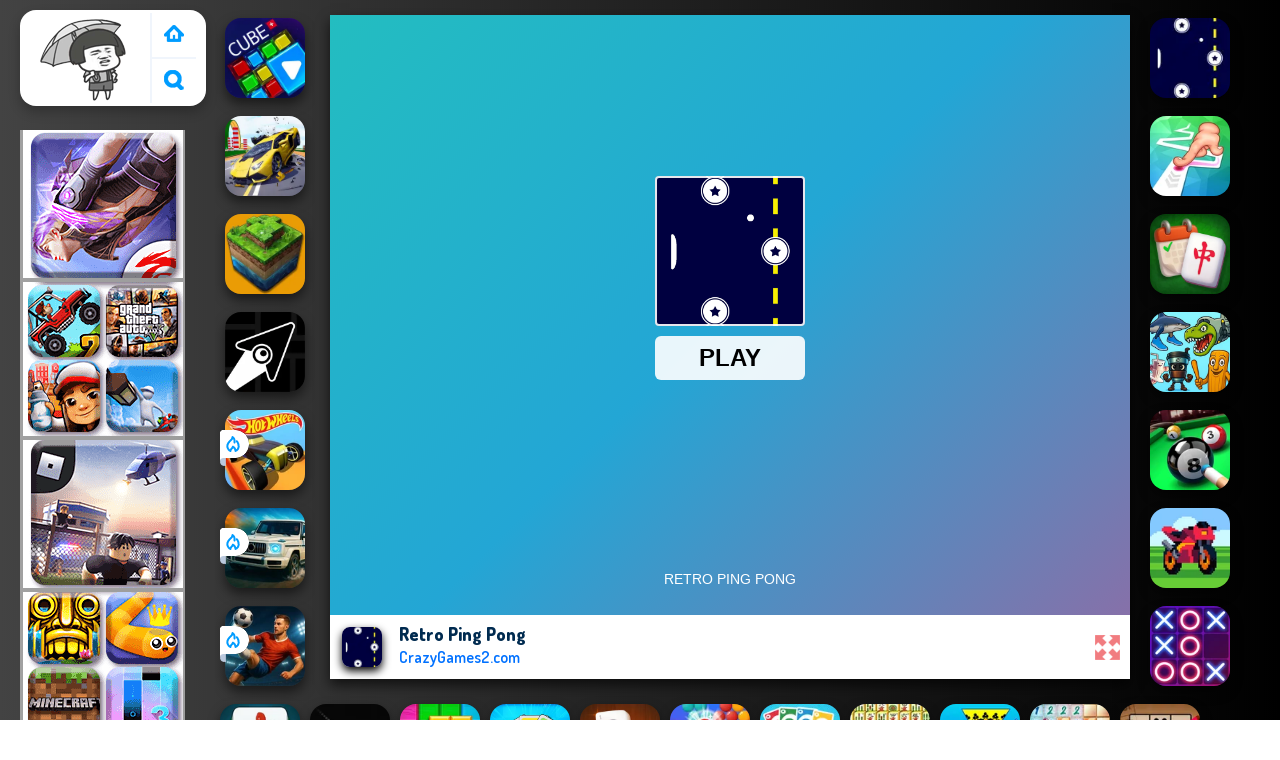

--- FILE ---
content_type: text/html; charset=UTF-8
request_url: https://www.crazygames2.com/g/retro-ping-pong
body_size: 11358
content:
<!DOCTYPE html><html lang="en">
<head>
<meta charSet="utf-8" />
<meta name="viewport" content="user-scalable=no, initial-scale=1.0, minimum-scale=1.0, maximum-scale=1.0, width=device-width, height=device-height" />
<title>Retro Ping Pong - Crazy Games</title><meta name="description" content="Play Retro Ping Pong game on Crazy Games 2. We have some similar games like: Retro Defenders: Towers War, Asphalt Retro, Shooting Balls Retro, Retro Highway, !" />
	<meta property="og:description" content="Play Retro Ping Pong game on Crazy Games 2. We have some similar games like: Retro Defenders: Towers War, Retro Street Fighter, Asphalt Retro, Retro Highway, !" /><meta name="keywords" content="Retro Ping Pong, Retro Ping Pong game, play Retro Ping Pong, Online Retro Ping Pong, Crazy Games, Crazy Games 2" /><meta name="theme-color" content="#ffffff">
	<meta name="apple-mobile-web-app-capable" content="yes">
	<meta name="apple-mobile-web-app-status-bar-style" content="default">
	<meta name="apple-mobile-web-app-title" content="Retro Ping Pong">
	<meta name="HandheldFriendly" content="true" />
	<meta name="mobile-web-app-capable" content="yes" />
	<meta property="og:title" content="Retro Ping Pong" />
	<meta property="og:url" content="https://www.crazygames2.com/g/retro-ping-pong" />
	<meta property="og:image" content="https://www.crazygames2.com/games/images/retro-ping-pong.webp" />
	<meta property="article:published_time" content="2023-09-19T21:10:09+0700" />
	<meta property="article:modified_time" content="2023-09-20T00:10:09+0700" />	
	<meta property="og:locale" content="en" />
	<link rel="canonical" href="https://www.crazygames2.com/g/retro-ping-pong"/>
	<link rel="alternate" hreflang="en" href="https://www.crazygames2.com/g/retro-ping-pong"/><meta name="google-site-verification" content="hzAYVbMDJ2NSN_enowJU0cs6W3KbCj-nC-m3c5MNQdI" />
<script async src="https://pagead2.googlesyndication.com/pagead/js/adsbygoogle.js?client=ca-pub-8456640771941278"  crossorigin="anonymous"></script><script type="text/javascript">
SITE_URL = 'https://www.crazygames2.com';
TEMPLATE_URL = '/templates/silk';
AD_COUNTDOWN = '15';
SEO_ON = '3';
USER_IS_ADMIN = '0';
COMMENT_POINTS = 10;
POST_POINTS = 10;
TOPIC_POINTS = 20;SEO_USERNAME = '';NEW_PMS = 0; NEW_FRS = 0; N_NEW_TOPIC = 0;ID = '2637';DELETE_FRIEND_CONFIRM = 'Are you sure you want to delete this friend?';UNFRIENDED = 'Friend removed';REQUEST_SENT = 'Request sent';CHALLENGE_A_FRIEND = 'Challenge a friend';CHALLENGE_SUBMITTED = 'Challenge sent';CHALLENGE_ANOTHER = 'Challenge another friend';GAME_FAVOURITE = 'Favourite';GAME_UNFAVOURITE = 'Unfavourite';FILL_IN_FORM = 'Please make sure you\'ve filled in the required fields';N_COMMENT_FAST = 'Please wait at least 60 seconds between comments';N_POINTS_EARNED1 = 'You earned';N_POINTS_EARNED2 = 'points';N_POINTS_EARNED_COMMENT = 'for posting a comment';N_ONE_NEW_PM = 'You have a new private message';N_MULTIPLE_NEW_PMS1 = 'You have';N_MULTIPLE_NEW_PMS2 = 'unread private messages';N_ONE_NEW_FR = 'You have a new friend request';N_MULTIPLE_NEW_FRS1 = 'You have';N_MULTIPLE_NEW_FRS2 = 'new friend requests';N_VIEW = 'View';

window.setTimeout('GameAddPlay(2637)', 10000);
window.setTimeout('UserAddPlay()', 120000);
</script>
<script type="text/javascript" src="https://www.crazygames2.com/includes/jquery-1.8.2.js"></script>
<script type="text/javascript" src="https://www.crazygames2.com/includes/avarcade.js"></script>

<link rel="alternate" type="application/rss+xml" title="https://www.crazygames2.com" href="https://www.crazygames2.com/rss.php" />
<link rel="shortcut icon" href="https://www.crazygames2.com/favicon.ico" type="image/x-icon" />
<link rel="icon" href="https://www.crazygames2.com/favicon.ico" type="image/x-icon" />
<link rel="stylesheet" type="text/css" href="https://www.crazygames2.com/templates/silk/style_viewgames.css" /><link rel="stylesheet" type="text/css" href="https://www.crazygames2.com/templates/silk/phucviet_view.css" /><link rel="stylesheet" type="text/css" href="https://www.crazygames2.com/templates/silk/cookieconsent.min.css" />
<link rel="alternate" hreflang="en" href="https://www.crazygames2.com" />
</head>
<body>
<script type="application/ld+json">[{"@context":"https://schema.org","@type":"SoftwareApplication","name":"Retro Ping Pong - Crazy Games","url":"https://www.crazygames2.com/g/retro-ping-pong","author":{"@type":"Organization","name":"Crazy Games 2, Free Online Games, Play Now","description":"On Crazy Games 2 you can play free online games at school or at home. Crazy Games has the best online unblocked game selection and the best!","url":"https://www.crazygames2.com"},"description":"Play Retro Ping Pong game on Crazy Games 2. We have some similar games like: Shooting Balls Retro, Retro Highway, Asphalt Retro, Retro Ping Pong, !","applicationCategory":"GameApplication","operatingSystem":"any","aggregateRating":{"@type":"AggregateRating","worstRating":1,"bestRating":5,"ratingValue":4.514081772459,"ratingCount":1732},"image":"https://www.crazygames2.com/games/images/retro-ping-pong.webp","offers":{"@type":"Offer","category":"free","price":0,"priceCurrency":"EUR"}},{"@context":"https://schema.org","@type":"BreadcrumbList","itemListElement":[{"@type":"ListItem","position":1,"name":"Crazy Games 2, Free Online Games, Play Now","item":"https://www.crazygames2.com"},{"@type":"ListItem","position":2,"name":"Retro Games","item":"https://www.crazygames2.com/tag/retro-games"}]}]</script><div id="play"><div>
<div class="header-game-logo"><div class="header-logo"><a href="https://www.crazygames2.com/" title="Crazy Games 2">Crazy Games 2</a></div>
<div class="header-logo-search"><div class="home-mobile"><a href="https://www.crazygames2.com/" title="Crazy Games"><img src="https://www.crazygames2.com/templates/silk/images/home-mobile.png"></a></div><div class="search-mobile"><button type="button" style="background: none;border: none;" id="myBtn1" class="butt1"><img src="https://www.crazygames2.com/templates/silk/images/search-mobile.png"></button></div></div></div></div>
<div id="content-game">
<div id="right-4" style="margin-top:130px;"><img src="https://www.yoob2.com/dataads/img/160/01.gif"><img src="https://www.yoob2.com/dataads/img/160/02.gif"><img src="https://www.yoob2.com/dataads/img/160/03.gif"><img src="https://www.yoob2.com/dataads/img/160/04.gif"></div>		   
<div id="panel-left"><div class="keyboard"><div class="home_game_image_featured"><a href="https://www.crazygames2.com/g/cube-plus"><img class="home_game_image_featured_thum_image" src="https://www.crazygames2.com/games/images/cube-plus.webp" alt="Cube Plus"><div class="title_game">Cube Plus</div></a></div><div class="home_game_image_featured"><a href="https://www.crazygames2.com/g/hyper-cars-ramp-crash"><img class="home_game_image_featured_thum_image" src="https://www.crazygames2.com/games/images/hyper-cars-ramp-crash.webp" alt="Hyper Cars Ramp Crash"><div class="title_game">Hyper Cars Ramp Crash</div></a></div><div class="home_game_image_featured"><a href="https://www.crazygames2.com/g/world-of-blocks-3d"><img class="home_game_image_featured_thum_image" src="https://www.crazygames2.com/games/images/world-of-blocks-3d.webp" alt="World of Blocks 3D"><div class="title_game">World of Blocks 3D</div></a></div><div class="home_game_image_featured"><a href="https://www.crazygames2.com/g/geometry-arrow"><img class="home_game_image_featured_thum_image" src="https://www.crazygames2.com/games/images2025/geometry-arrow.webp" alt="Geometry Arrow"><div class="title_game">Geometry Arrow</div></a></div><div class="home_game_image_featured"><a href="https://www.crazygames2.com/g/hot-wheels-race-off"><img class="home_game_image_featured_thum_image" src="https://www.crazygames2.com/games/images2026/hot-wheels-race-off.webp" alt="Hot Wheels Race Off"><div class="title_game">Hot Wheels Race Off</div><div class="icon-news"></div></a></div><div class="home_game_image_featured"><a href="https://www.crazygames2.com/g/luxury-highway-cars"><img class="home_game_image_featured_thum_image" src="https://www.crazygames2.com/games/images2026/luxury-highway-cars.webp" alt="Luxury Highway Cars"><div class="title_game">Luxury Highway Cars</div><div class="icon-news"></div></a></div><div class="home_game_image_featured"><a href="https://www.crazygames2.com/g/champions-fc"><img class="home_game_image_featured_thum_image" src="https://www.crazygames2.com/games/images2026/champions-fc.webp" alt="Champions FC"><div class="title_game">Champions FC</div><div class="icon-news"></div></a></div></div></div>		
<div id="panel-center" style="width: max-content;">
<div id="conteiner-panel-center"><div id="ava-game_container"><iframe src="https://html5.gamedistribution.com/7a673308bc3b4585b9f70436462c2051/?gd_sdk_referrer_url=https://www.crazygames2.com/g/retro-ping-pong" width="800" height="600" allowtransparency="true" frameborder="0" marginwidth="0" marginheight="0" scrolling="no" id="fullscreen"></iframe></div></div>
<div id="top-panel-center"><img alt="Retro Ping Pong" class="fbimg" src="https://www.crazygames2.com/games/images/retro-ping-pong.webp"><div class="titulogame"><span class="titleh1"><h1>Retro Ping Pong</h1></span><span class="titleh1span">CrazyGames2.com</span></div><div class="first" style="float: right;margin-top: 20px;margin-right: 10px;"><a title="full screen" id="toggle_fullscreen" style="background: none;border: none;"><img src="https://www.crazygames2.com/templates/silk/images/full-screen.png"></a></div></div>
</div>		
<div class="home_game_image_featured"><a href="https://www.crazygames2.com/g/retro-ping-pong"><img class="home_game_image_featured_thum_image" src="https://www.crazygames2.com/games/images/retro-ping-pong.webp" alt="Retro Ping Pong"><div class="title_game">Retro Ping Pong</div></a></div><div class="home_game_image_featured"><a href="https://www.crazygames2.com/g/skillful-finger"><img class="home_game_image_featured_thum_image" src="https://www.crazygames2.com/games/images2026/skillful-finger.webp" alt="Skillful Finger"><div class="title_game">Skillful Finger</div></a></div><div class="home_game_image_featured"><a href="https://www.crazygames2.com/g/daily-solitaire-mahjong-classic"><img class="home_game_image_featured_thum_image" src="https://www.crazygames2.com/games/images2025/daily-solitaire-mahjong-classic.webp" alt="Daily Solitaire Mahjong Classic"><div class="title_game">Daily Solitaire Mahjong Classic</div></a></div><div class="home_game_image_featured"><a href="https://www.crazygames2.com/g/italian-brainrot--animals-merge-puzzle"><img class="home_game_image_featured_thum_image" src="https://www.crazygames2.com/games/images2025/italian-brainrot--animals-merge-puzzle.webp" alt="Italian Brainrot: Animals Merge Puzzle"><div class="title_game">Italian Brainrot: Animals Merge Puzzle</div></a></div><div class="home_game_image_featured"><a href="https://www.crazygames2.com/g/8-ball-pool-classic"><img class="home_game_image_featured_thum_image" src="https://www.crazygames2.com/games/images2025/8-ball-pool-classic.webp" alt="8 Ball Pool Classic"><div class="title_game">8 Ball Pool Classic</div></a></div><div class="home_game_image_featured"><a href="https://www.crazygames2.com/g/retro-highway"><img class="home_game_image_featured_thum_image" src="https://www.crazygames2.com/games/images2025/retro-highway.webp" alt="Retro Highway"><div class="title_game">Retro Highway</div></a></div><div class="home_game_image_featured"><a href="https://www.crazygames2.com/g/tic-tac-toe-ultimate"><img class="home_game_image_featured_thum_image" src="https://www.crazygames2.com/games/images2025/tic-tac-toe-ultimate.webp" alt="Tic Tac Toe Ultimate"><div class="title_game">Tic Tac Toe Ultimate</div></a></div><div class="home_game_image_featured"><a href="https://www.crazygames2.com/g/mahjong-classic-2"><img class="home_game_image_featured_thum_image" src="https://www.crazygames2.com/games/images2025/mahjong-classic.webp" alt="Mahjong Classic"><div class="title_game">Mahjong Classic</div></a></div><div class="home_game_image_featured"><a href="https://www.crazygames2.com/g/arcade-pong-deluxe"><img class="home_game_image_featured_thum_image" src="https://www.crazygames2.com/games/images2025/arcade-pong-deluxe.webp" alt="Arcade Pong Deluxe"><div class="title_game">Arcade Pong Deluxe</div></a></div><div class="home_game_image_featured"><a href="https://www.crazygames2.com/g/puzzle-blocks-classic"><img class="home_game_image_featured_thum_image" src="https://www.crazygames2.com/games/images2025/puzzle-blocks-classic.webp" alt="Puzzle Blocks Classic"><div class="title_game">Puzzle Blocks Classic</div></a></div><div class="home_game_image_featured"><a href="https://www.crazygames2.com/g/uno-online"><img class="home_game_image_featured_thum_image" src="https://www.crazygames2.com/games/images2025/uno-online.webp" alt="Uno Online"><div class="title_game">Uno Online</div></a></div><div class="home_game_image_featured"><a href="https://www.crazygames2.com/g/heritage-mahjong-classic"><img class="home_game_image_featured_thum_image" src="https://www.crazygames2.com/games/images2025/heritage-mahjong-classic.webp" alt="Heritage Mahjong Classic"><div class="title_game">Heritage Mahjong Classic</div></a></div><div class="home_game_image_featured"><a href="https://www.crazygames2.com/g/bubble-shooter-classic-pop"><img class="home_game_image_featured_thum_image" src="https://www.crazygames2.com/games/images2025/bubble-shooter-classic-pop.webp" alt="Bubble Shooter Classic Pop"><div class="title_game">Bubble Shooter Classic Pop</div></a></div><div class="home_game_image_featured"><a href="https://www.crazygames2.com/g/4-colors-card-mania"><img class="home_game_image_featured_thum_image" src="https://www.crazygames2.com/games/images2025/4-colors-card-mania.webp" alt="4 Colors Card Mania"><div class="title_game">4 Colors Card Mania</div></a></div><div class="home_game_image_featured"><a href="https://www.crazygames2.com/g/mahjong-connect-classic"><img class="home_game_image_featured_thum_image" src="https://www.crazygames2.com/games/images2024/mahjong-connect-classic.webp" alt="Mahjong Connect Classic"><div class="title_game">Mahjong Connect Classic</div></a></div><div class="home_game_image_featured"><a href="https://www.crazygames2.com/g/best-classic-freecell-solitaire"><img class="home_game_image_featured_thum_image" src="https://www.crazygames2.com/games/images/best-classic-freecell-solitaire.webp" alt="Best Classic Freecell Solitaire"><div class="title_game">Best Classic Freecell Solitaire</div></a></div><div class="home_game_image_featured"><a href="https://www.crazygames2.com/g/classic-mine-sweeper"><img class="home_game_image_featured_thum_image" src="https://www.crazygames2.com/games/images/classic-mine-sweeper.webp" alt="Classic Mine Sweeper"><div class="title_game">Classic Mine Sweeper</div></a></div><div class="home_game_image_featured"><a href="https://www.crazygames2.com/g/classic-sudoku-puzzle"><img class="home_game_image_featured_thum_image" src="https://www.crazygames2.com/games/images/classic-sudoku-puzzle.webp" alt="Classic Sudoku Puzzle"><div class="title_game">Classic Sudoku Puzzle</div></a></div><div class="home_game_image_featured"><a href="https://www.crazygames2.com/g/bubble-shooter-classic-match-3"><img class="home_game_image_featured_thum_image" src="https://www.crazygames2.com/games/images/bubble-shooter-classic-match-3.webp" alt="Bubble Shooter Classic Match 3"><div class="title_game">Bubble Shooter Classic Match 3</div></a></div><div class="home_game_image_featured"><a href="https://www.crazygames2.com/g/super-snappy-collapse"><img class="home_game_image_featured_thum_image" src="https://www.crazygames2.com/games/images/super-snappy-collapse.webp" alt="Super Snappy Collapse"><div class="title_game">Super Snappy Collapse</div></a></div><div class="home_game_image_featured"><a href="https://www.crazygames2.com/g/classic-chess"><img class="home_game_image_featured_thum_image" src="https://www.crazygames2.com/games/images/classic-chess.webp" alt="Classic chess"><div class="title_game">Classic chess</div></a></div><div class="home_game_image_featured" id="header-game1-left" style="margin-top:20px;"><img src="https://www.yoob2.com/dataads/img/300/01.gif"><img src="https://www.yoob2.com/dataads/img/300/02.gif"><img src="https://www.yoob2.com/dataads/img/300/03.gif"></div><div class="home_game_image_featured"><a href="https://www.crazygames2.com/g/sticky-road"><img class="home_game_image_featured_thum_image" src="https://www.crazygames2.com/games/images/sticky-road.webp" alt="Sticky Road"><div class="title_game">Sticky Road</div></a></div><div class="home_game_image_featured"><a href="https://www.crazygames2.com/g/blocky-blast-puzzle"><img class="home_game_image_featured_thum_image" src="https://www.crazygames2.com/games/images2025/blocky-blast-puzzle.webp" alt="Blocky Blast Puzzle"><div class="title_game">Blocky Blast Puzzle</div></a></div><div class="home_game_image_featured"><a href="https://www.crazygames2.com/g/cookie-land"><img class="home_game_image_featured_thum_image" src="https://www.crazygames2.com/games/images2025/cookie-land.webp" alt="Cookie Land"><div class="title_game">Cookie Land</div></a></div><div class="home_game_image_featured"><a href="https://www.crazygames2.com/g/dead-zone-adventure"><img class="home_game_image_featured_thum_image" src="https://www.crazygames2.com/games/images/dead-zone-adventure.webp" alt="Dead Zone Adventure"><div class="title_game">Dead Zone Adventure</div></a></div><div class="home_game_image_featured"><a href="https://www.crazygames2.com/g/merge-haven"><img class="home_game_image_featured_thum_image" src="https://www.crazygames2.com/games/images2025/merge-haven.webp" alt="Merge Haven"><div class="title_game">Merge Haven</div></a></div><div class="home_game_image_featured"><a href="https://www.crazygames2.com/g/magic-tiles-3"><img class="home_game_image_featured_thum_image" src="https://www.crazygames2.com/games/images2025/magic-tiles-3.webp" alt="Magic Tiles 3"><div class="title_game">Magic Tiles 3</div></a></div><div class="home_game_image_featured"><a href="https://www.crazygames2.com/g/crowd-run-3d"><img class="home_game_image_featured_thum_image" src="https://www.crazygames2.com/games/images/crowd-run-3d.webp" alt="Crowd Run 3D"><div class="title_game">Crowd Run 3D</div></a></div><div class="home_game_image_featured"><a href="https://www.crazygames2.com/g/bomb-it-7"><img class="home_game_image_featured_thum_image" src="https://www.crazygames2.com/games/images/bomb-it-7.webp" alt="Bomb It 7"><div class="title_game">Bomb It 7</div></a></div><div class="home_game_image_featured"><a href="https://www.crazygames2.com/g/mad-truck-challenge-special"><img class="home_game_image_featured_thum_image" src="https://www.crazygames2.com/games/images2025/mad-truck-challenge-special.webp" alt="Mad Truck Challenge Special"><div class="title_game">Mad Truck Challenge Special</div></a></div><div class="home_game_image_featured"><a href="https://www.crazygames2.com/g/summer-rider-3d"><img class="home_game_image_featured_thum_image" src="https://www.crazygames2.com/games/images2025/summer-rider-3d.webp" alt="Summer Rider 3D"><div class="title_game">Summer Rider 3D</div></a></div><div class="home_game_image_featured"><a href="https://www.crazygames2.com/g/soccer-euro-cup-2025"><img class="home_game_image_featured_thum_image" src="https://www.crazygames2.com/games/images2025/soccer-euro-cup-2025.webp" alt="Soccer Euro Cup 2025"><div class="title_game">Soccer Euro Cup 2025</div></a></div><div class="home_game_image_featured"><a href="https://www.crazygames2.com/g/moto-x3m-spooky-land"><img class="home_game_image_featured_thum_image" src="https://www.crazygames2.com/games/images/moto-x3m-spooky-land-200.webp" alt="Moto X3M Spooky Land"><div class="title_game">Moto X3M Spooky Land</div></a></div><div class="home_game_image_featured"><a href="https://www.crazygames2.com/g/monster-reform"><img class="home_game_image_featured_thum_image" src="https://www.crazygames2.com/games/images/monster-reform.webp" alt="Monster Reform"><div class="title_game">Monster Reform</div></a></div><div class="home_game_image_featured"><a href="https://www.crazygames2.com/g/bubble-shooter-wild-west"><img class="home_game_image_featured_thum_image" src="https://www.crazygames2.com/games/images2025/bubble-shooter-wild-west.webp" alt="Bubble Shooter Wild West"><div class="title_game">Bubble Shooter Wild West</div></a></div><div class="home_game_image_featured"><a href="https://www.crazygames2.com/g/fighter-legends-duo"><img class="home_game_image_featured_thum_image" src="https://www.crazygames2.com/games/images/fighter-legends-duo.webp" alt="Fighter Legends Duo"><div class="title_game">Fighter Legends Duo</div></a></div><div class="home_game_image_featured"><a href="https://www.crazygames2.com/g/pac-man-halloween-2025"><img class="home_game_image_featured_thum_image" src="https://www.crazygames2.com/games/images2025/pac-man-halloween-2025.webp" alt="PAC-MAN Halloween 2025"><div class="title_game">PAC-MAN Halloween 2025</div></a></div><div class="home_game_image_featured"><a href="https://www.crazygames2.com/g/jet-fighter-airplane-racing"><img class="home_game_image_featured_thum_image" src="https://www.crazygames2.com/games/images/jet-fighter-airplane-racing.webp" alt="Jet Fighter Airplane Racing"><div class="title_game">Jet Fighter Airplane Racing</div></a></div><div class="home_game_image_featured"><a href="https://www.crazygames2.com/g/racing-limits"><img class="home_game_image_featured_thum_image" src="https://www.crazygames2.com/games/images2025/racing-limits.webp" alt="Racing Limits"><div class="title_game">Racing Limits</div></a></div><div class="home_game_image_featured"><a href="https://www.crazygames2.com/g/butterfly-kyodai"><img class="home_game_image_featured_thum_image" src="https://www.crazygames2.com/games/images/butterfly-kyodai.webp" alt="Butterfly Kyodai"><div class="title_game">Butterfly Kyodai</div></a></div><div class="home_game_image_featured"><a href="https://www.crazygames2.com/g/temple-run-2"><img class="home_game_image_featured_thum_image" src="https://www.crazygames2.com/games/images/temple-run-2021.webp" alt="Temple Run 2"><div class="title_game">Temple Run 2</div></a></div><div class="home_game_image_featured"><a href="https://www.crazygames2.com/g/magic-and-wizards-mahjong"><img class="home_game_image_featured_thum_image" src="https://www.crazygames2.com/games/images2025/magic-and-wizards-mahjong.webp" alt="Magic and Wizards Mahjong"><div class="title_game">Magic and Wizards Mahjong</div></a></div><div class="home_game_image_featured"><a href="https://www.crazygames2.com/g/bitlife-life-simulator"><img class="home_game_image_featured_thum_image" src="https://www.crazygames2.com/games/images2025/bitlife-life-simulator.webp" alt="BitLife - Life Simulator"><div class="title_game">BitLife - Life Simulator</div></a></div><div class="home_game_image_featured"><a href="https://www.crazygames2.com/g/sprunki-baby-phase-3"><img class="home_game_image_featured_thum_image" src="https://www.crazygames2.com/games/images2025/sprunki-baby-phase-3.webp" alt="Sprunki baby PHASE 3"><div class="title_game">Sprunki baby PHASE 3</div></a></div><div class="home_game_image_featured"><a href="https://www.crazygames2.com/g/minigolf-clash"><img class="home_game_image_featured_thum_image" src="https://www.crazygames2.com/games/images/minigolf-clash.webp" alt="Minigolf Clash"><div class="title_game">Minigolf Clash</div></a></div><div class="home_game_image_featured"><a href="https://www.crazygames2.com/g/dynamons-12"><img class="home_game_image_featured_thum_image" src="https://www.crazygames2.com/games/images2025/dynamons-12.webp" alt="Dynamons 12"><div class="title_game">Dynamons 12</div></a></div><div class="home_game_image_featured"><a href="https://www.crazygames2.com/g/stickman-archer-warrior"><img class="home_game_image_featured_thum_image" src="https://www.crazygames2.com/games/images/stickman-archer-warrior.webp" alt="Stickman Archer Warrior"><div class="title_game">Stickman Archer Warrior</div></a></div><div class="home_game_image_featured"><a href="https://www.crazygames2.com/g/obby-on-a-bike"><img class="home_game_image_featured_thum_image" src="https://www.crazygames2.com/games/images2025/obby-on-a-bike.webp" alt="Obby On a Bike"><div class="title_game">Obby On a Bike</div></a></div><div class="home_game_image_featured"><a href="https://www.crazygames2.com/g/break-brick-2024"><img class="home_game_image_featured_thum_image" src="https://www.crazygames2.com/games/images2024/break-brick-2024.webp" alt="Break Brick 2024"><div class="title_game">Break Brick 2024</div></a></div><div class="home_game_image_featured"><a href="https://www.crazygames2.com/g/bank-robbery--escape"><img class="home_game_image_featured_thum_image" src="https://www.crazygames2.com/games/images2025/bank-robbery--escape.webp" alt="Bank Robbery: Escape"><div class="title_game">Bank Robbery: Escape</div></a></div><div class="home_game_image_featured"><a href="https://www.crazygames2.com/g/merge-fruit-time"><img class="home_game_image_featured_thum_image" src="https://www.crazygames2.com/games/images/merge-fruit-time.webp" alt="Merge Fruit Time"><div class="title_game">Merge Fruit Time</div></a></div><div class="home_game_image_featured"><a href="https://www.crazygames2.com/g/parking-fury-3"><img class="home_game_image_featured_thum_image" src="https://www.crazygames2.com/games/images/parking-fury-3.webp" alt="Parking Fury 3"><div class="title_game">Parking Fury 3</div></a></div><div class="home_game_image_featured"><a href="https://www.crazygames2.com/g/gun-war-z2"><img class="home_game_image_featured_thum_image" src="https://www.crazygames2.com/games/images/gun-war-z2.webp" alt="Gun War Z2"><div class="title_game">Gun War Z2</div></a></div><div class="home_game_image_featured"><a href="https://www.crazygames2.com/g/pikachu-co-dien"><img class="home_game_image_featured_thum_image" src="https://www.crazygames2.com/games/images/pikachu-co-dien.webp" alt="Pikachu Cổ Điển"><div class="title_game">Pikachu Cổ Điển</div></a></div><div class="home_game_image_featured"><a href="https://www.crazygames2.com/g/4wd-off-road-driving-sim"><img class="home_game_image_featured_thum_image" src="https://www.crazygames2.com/games/images/4wd-off-road-driving-sim.webp" alt="4WD Off-Road Driving Sim"><div class="title_game">4WD Off-Road Driving Sim</div></a></div><div class="home_game_image_featured"><a href="https://www.crazygames2.com/g/fnaf-web"><img class="home_game_image_featured_thum_image" src="https://www.crazygames2.com/games/images/fnaf-web.webp" alt="FNAF Web"><div class="title_game">FNAF Web</div></a></div><div id="parent"><div class="game img"><a  href="https://www.crazygames2.com/g/bike-stunts-impossible"><div><img src="https://www.crazygames2.com/games/images/bike-stunts-impossible.webp" alt="Bike Stunts Impossible" class="gesh x_sf1"></div><div class="title_game">Bike Stunts Impossible</div></a></div><div class="game fimg"><a href="https://www.crazygames2.com/g/bida-8-ball-pool"><div><img src="https://www.crazygames2.com/games/images/bida-8-ball-pool.webp" alt="Bida 8 ball pool" class="gesh x_sf1"></div><div class="title_game" style="border-radius: 8%;">Bida 8 ball pool</div></a></div><div class="game img"><a  href="https://www.crazygames2.com/g/bleach-vs-naruto-2-6"><div><img src="https://www.crazygames2.com/games/images/bleach-vs-naruto-2-6.webp" alt="Bleach Vs Naruto 2.6" class="gesh x_sf1"></div><div class="title_game">Bleach Vs Naruto 2.6</div></a></div><div class="game img"><a  href="https://www.crazygames2.com/g/slope-city"><div><img src="https://www.crazygames2.com/games/images/slope-city.webp" alt="Slope City" class="gesh x_sf1"></div><div class="title_game">Slope City</div></a></div><div class="game fimg"><a href="https://www.crazygames2.com/g/geometry-vibes-x-ball"><div><img src="https://www.crazygames2.com/games/images2025/geometry-vibes-x-ball.webp" alt="Geometry Vibes X-Ball" class="gesh x_sf1"></div><div class="title_game" style="border-radius: 8%;">Geometry Vibes X-Ball</div></a></div><div class="game fimg"><a href="https://www.crazygames2.com/g/sniper-vs-sniper-online"><div><img src="https://www.crazygames2.com/games/images2025/sniper-vs-sniper-online.webp" alt="Sniper vs Sniper Online" class="gesh x_sf1"></div><div class="title_game" style="border-radius: 8%;">Sniper vs Sniper Online</div></a></div><div class="game fimg"><a href="https://www.crazygames2.com/g/sky-balls-3d"><div><img src="https://www.crazygames2.com/games/images/sky-balls-3d.webp" alt="Sky Balls 3D" class="gesh x_sf1"></div><div class="title_game" style="border-radius: 8%;">Sky Balls 3D</div></a></div><div class="game img"><a  href="https://www.crazygames2.com/g/gp-moto-racing-3"><div><img src="https://www.crazygames2.com/games/images/gp-moto-racing-3.webp" alt="GP Moto Racing 3" class="gesh x_sf1"></div><div class="title_game">GP Moto Racing 3</div></a></div><div class="game img"><a  href="https://www.crazygames2.com/g/mahjong-dimensions-2"><div><img src="https://www.crazygames2.com/games/images/mahjong-dimensions.webp" alt="Mahjong Dimensions" class="gesh x_sf1"></div><div class="title_game">Mahjong Dimensions</div></a></div><div class="game img"><a  href="https://www.crazygames2.com/g/table-tennis-open"><div><img src="https://www.crazygames2.com/games/images2025/table-tennis-open.webp" alt="Table Tennis Open" class="gesh x_sf1"></div><div class="title_game">Table Tennis Open</div></a></div><div class="game fimg"><a href="https://www.crazygames2.com/g/offline-fps-royale"><div><img src="https://www.crazygames2.com/games/images/offline-fps-royale.webp" alt="Offline FPS Royale" class="gesh x_sf1"></div><div class="title_game" style="border-radius: 8%;">Offline FPS Royale</div></a></div><div class="game img"><a  href="https://www.crazygames2.com/g/2v2-io"><div><img src="https://www.crazygames2.com/games/images2025/2v2-io.webp" alt="2V2 IO" class="gesh x_sf1"></div><div class="title_game">2V2 IO</div></a></div><div class="game fimg"><a href="https://www.crazygames2.com/g/steal-a-brainrot-100-original"><div><img src="https://www.crazygames2.com/games/images2025/steal-a-brainrot-100-original.webp" alt="Steal A Brainrot 100% Original" class="gesh x_sf1"></div><div class="title_game" style="border-radius: 8%;">Steal A Brainrot 100% Original</div></a></div><div class="game fimg"><a href="https://www.crazygames2.com/g/ramp-car-jumping"><div><img src="https://www.crazygames2.com/games/images2025/ramp-car-jumping.webp" alt="Ramp Car Jumping" class="gesh x_sf1"></div><div class="title_game" style="border-radius: 8%;">Ramp Car Jumping</div></a></div><div class="game fimg"><a href="https://www.crazygames2.com/g/traffic-jam-3d"><div><img src="https://www.crazygames2.com/games/images/traffic-jam-3d.webp" alt="Traffic Jam 3D" class="gesh x_sf1"></div><div class="title_game" style="border-radius: 8%;">Traffic Jam 3D</div></a></div><div class="game fimg"><a href="https://www.crazygames2.com/g/merge-haven"><div><img src="https://www.crazygames2.com/games/images2025/merge-haven.webp" alt="Merge Haven" class="gesh x_sf1"></div><div class="title_game" style="border-radius: 8%;">Merge Haven</div></a></div><div class="game img"><a  href="https://www.crazygames2.com/g/butterfly-kyodai"><div><img src="https://www.crazygames2.com/games/images/butterfly-kyodai.webp" alt="Butterfly Kyodai" class="gesh x_sf1"></div><div class="title_game">Butterfly Kyodai</div></a></div><div class="game img"><a  href="https://www.crazygames2.com/g/blockbuster-puzzle"><div><img src="https://www.crazygames2.com/games/images/blockbuster-puzzle.webp" alt="BlockBuster Puzzle" class="gesh x_sf1"></div><div class="title_game">BlockBuster Puzzle</div></a></div><div class="game fimg"><a href="https://www.crazygames2.com/g/bubble-shooter-neon"><div><img src="https://www.crazygames2.com/games/images2025/bubble-shooter-neon.webp" alt="Bubble Shooter Neon" class="gesh x_sf1"></div><div class="title_game" style="border-radius: 8%;">Bubble Shooter Neon</div></a></div><div class="game img"><a  href="https://www.crazygames2.com/g/block-blast"><div><img src="https://www.crazygames2.com/games/images/block-blast.webp" alt="Block Blast" class="gesh x_sf1"></div><div class="title_game">Block Blast</div></a></div><div class="game fimg"><a href="https://www.crazygames2.com/g/bubble-tower-3d"><div><img src="https://www.crazygames2.com/games/images2024/bubble-tower-3d.webp" alt="Bubble Tower 3D" class="gesh x_sf1"></div><div class="title_game" style="border-radius: 8%;">Bubble Tower 3D</div></a></div><div class="game img"><a  href="https://www.crazygames2.com/g/mafia-go-dice-master"><div><img src="https://www.crazygames2.com/games/images2025/mafia-go-dice-master.webp" alt="Mafia GO - Dice Master" class="gesh x_sf1"></div><div class="title_game">Mafia GO - Dice Master</div></a></div><div class="game img"><a  href="https://www.crazygames2.com/g/butterfly-connect"><div><img src="https://www.crazygames2.com/games/images/butterfly-connect.webp" alt="Butterfly Connect" class="gesh x_sf1"></div><div class="title_game">Butterfly Connect</div></a></div><div class="game fimg"><a href="https://www.crazygames2.com/g/carrom-clash"><div><img src="https://www.crazygames2.com/games/images/carrom-clash.webp" alt="Carrom Clash" class="gesh x_sf1"></div><div class="title_game" style="border-radius: 8%;">Carrom Clash</div></a></div><div class="game fimg"><a href="https://www.crazygames2.com/g/slope-rider"><div><img src="https://www.crazygames2.com/games/images2025/slope-rider.webp" alt="Slope Rider" class="gesh x_sf1"></div><div class="title_game" style="border-radius: 8%;">Slope Rider</div></a></div><div class="game fimg"><a href="https://www.crazygames2.com/g/merge-rot"><div><img src="https://www.crazygames2.com/games/images2025/merge-rot.webp" alt="Merge Rot" class="gesh x_sf1"></div><div class="title_game" style="border-radius: 8%;">Merge Rot</div></a></div><div class="game fimg"><a href="https://www.crazygames2.com/g/motorcycle-racer--road-mayhem"><div><img src="https://www.crazygames2.com/games/images2025/motorcycle-racer--road-mayhem.webp" alt="Motorcycle Racer: Road Mayhem" class="gesh x_sf1"></div><div class="title_game" style="border-radius: 8%;">Motorcycle Racer: Road Mayhem</div></a></div><div class="game img"><a  href="https://www.crazygames2.com/g/basketball-stars"><div><img src="https://www.crazygames2.com/games/images/basketball-stars.webp" alt="Basketball Stars" class="gesh x_sf1"></div><div class="title_game">Basketball Stars</div></a></div><div class="game fimg"><a href="https://www.crazygames2.com/g/granny-original"><div><img src="https://www.crazygames2.com/games/images2025/granny-original.webp" alt="Granny Original" class="gesh x_sf1"></div><div class="title_game" style="border-radius: 8%;">Granny Original</div></a></div><div class="game img"><a  href="https://www.crazygames2.com/g/bubble-shooter-temple-jewels"><div><img src="https://www.crazygames2.com/games/images2025/bubble-shooter-temple-jewels.webp" alt="Bubble Shooter Temple Jewels" class="gesh x_sf1"></div><div class="title_game">Bubble Shooter Temple Jewels</div></a></div><div class="game fimg"><a href="https://www.crazygames2.com/g/stick-warriors--new-battle"><div><img src="https://www.crazygames2.com/games/images2024/stick-warriors--new-battle.webp" alt="Stick Warriors: New Battle" class="gesh x_sf1"></div><div class="title_game" style="border-radius: 8%;">Stick Warriors: New Battle</div></a></div><div class="game img"><a  href="https://www.crazygames2.com/g/stickman-archer-warrior"><div><img src="https://www.crazygames2.com/games/images/stickman-archer-warrior.webp" alt="Stickman Archer Warrior" class="gesh x_sf1"></div><div class="title_game">Stickman Archer Warrior</div></a></div><div class="game fimg"><a href="https://www.crazygames2.com/g/real-impossible-sky-tracks-car-driving"><div><img src="https://www.crazygames2.com/games/images2025/real-impossible-sky-tracks-car-driving.webp" alt="Real Impossible Sky Tracks Car Driving" class="gesh x_sf1"></div><div class="title_game" style="border-radius: 8%;">Real Impossible Sky Tracks Car Driving</div></a></div><div class="game fimg"><a href="https://www.crazygames2.com/g/obby-on-a-bike"><div><img src="https://www.crazygames2.com/games/images2025/obby-on-a-bike.webp" alt="Obby On a Bike" class="gesh x_sf1"></div><div class="title_game" style="border-radius: 8%;">Obby On a Bike</div></a></div><div class="game img"><a  href="https://www.crazygames2.com/g/dude-theft-auto"><div><img src="https://www.crazygames2.com/games/images2025/dude-theft-auto.webp" alt="Dude Theft Auto" class="gesh x_sf1"></div><div class="title_game">Dude Theft Auto</div></a></div><div class="game fimg"><a href="https://www.crazygames2.com/g/mad-truck-driving"><div><img src="https://www.crazygames2.com/games/images/mad-truck-driving.webp" alt="Mad Truck Driving" class="gesh x_sf1"></div><div class="title_game" style="border-radius: 8%;">Mad Truck Driving</div></a></div><div class="game fimg"><a href="https://www.crazygames2.com/g/bed-wars"><div><img src="https://www.crazygames2.com/games/images2024/bed-wars.webp" alt="Bed Wars" class="gesh x_sf1"></div><div class="title_game" style="border-radius: 8%;">Bed Wars</div></a></div><div class="game img"><a  href="https://www.crazygames2.com/g/sprunki-baby-phase-3"><div><img src="https://www.crazygames2.com/games/images2025/sprunki-baby-phase-3.webp" alt="Sprunki baby PHASE 3" class="gesh x_sf1"></div><div class="title_game">Sprunki baby PHASE 3</div></a></div><div class="game fimg"><a href="https://www.crazygames2.com/g/geometry-vibes-3d"><div><img src="https://www.crazygames2.com/games/images2025/geometry-vibes-3d.webp" alt="Geometry Vibes 3D" class="gesh x_sf1"></div><div class="title_game" style="border-radius: 8%;">Geometry Vibes 3D</div></a></div><div class="game fimg"><a href="https://www.crazygames2.com/g/soccer-skills-world-cup"><div><img src="https://www.crazygames2.com/games/images2025/soccer-skills-world-cup.webp" alt="Soccer Skills World Cup" class="gesh x_sf1"></div><div class="title_game" style="border-radius: 8%;">Soccer Skills World Cup</div></a></div><div class="game img"><a  href="https://www.crazygames2.com/g/paper-flight"><div><img src="https://www.crazygames2.com/games/images/paper-flight.webp" alt="Paper Flight" class="gesh x_sf1"></div><div class="title_game">Paper Flight</div></a></div><div class="game img"><a  href="https://www.crazygames2.com/g/banana-farm"><div><img src="https://www.crazygames2.com/games/images/banana-farm.webp" alt="Banana Farm" class="gesh x_sf1"></div><div class="title_game">Banana Farm</div></a></div><div class="game img"><a  href="https://www.crazygames2.com/g/block-team-deathmatch"><div><img src="https://www.crazygames2.com/games/images/block-team-deathmatch.webp" alt="Block Team Deathmatch" class="gesh x_sf1"></div><div class="title_game">Block Team Deathmatch</div></a></div><div class="game img"><a  href="https://www.crazygames2.com/g/dream-mania-happy-match"><div><img src="https://www.crazygames2.com/games/images2025/dream-mania-happy-match.webp" alt="Dream Mania Happy Match" class="gesh x_sf1"></div><div class="title_game">Dream Mania Happy Match</div></a></div><div class="game img"><a  href="https://www.crazygames2.com/g/siren-apocalyptic"><div><img src="https://www.crazygames2.com/games/images/siren-apocalyptic.webp" alt="Siren Apocalyptic" class="gesh x_sf1"></div><div class="title_game">Siren Apocalyptic</div></a></div><div class="game img"><a  href="https://www.crazygames2.com/g/realistic-wheelbarrow"><div><img src="https://www.crazygames2.com/games/images/realistic-wheelbarrow.webp" alt="Realistic Wheelbarrow" class="gesh x_sf1"></div><div class="title_game">Realistic Wheelbarrow</div></a></div><div class="game img"><a  href="https://www.crazygames2.com/g/helix-stack-ball-2"><div><img src="https://www.crazygames2.com/games/images/helix-stack-ball-2.webp" alt="Helix Stack Ball 2" class="gesh x_sf1"></div><div class="title_game">Helix Stack Ball 2</div></a></div><div class="game fimg"><a href="https://www.crazygames2.com/g/indian-suv-offroad-simulator"><div><img src="https://www.crazygames2.com/games/images/indian-suv-offroad-simulator.webp" alt="Indian Suv Offroad Simulator" class="gesh x_sf1"></div><div class="title_game" style="border-radius: 8%;">Indian Suv Offroad Simulator</div></a></div><div class="game img"><a  href="https://www.crazygames2.com/g/tung-sahur-bots-chase-room"><div><img src="https://www.crazygames2.com/games/images2025/tung-sahur-bots-chase-room.webp" alt="Tung Sahur Bots Chase Room" class="gesh x_sf1"></div><div class="title_game">Tung Sahur Bots Chase Room</div></a></div><div class="game img"><a  href="https://www.crazygames2.com/g/moto-boss"><div><img src="https://www.crazygames2.com/games/images/moto-boss.webp" alt="Moto Boss" class="gesh x_sf1"></div><div class="title_game">Moto Boss</div></a></div></div></div>
<div style="text-align: center;width: 98%;"><div id="tag_view1">
<li><a href="https://www.crazygames2.com/tag/multiplayer-games"><img src="https://www.crazygames2.com/games/images2026/world-cricket-championship-lte.webp" alt="Multiplayer Games"><div class="divtaglist"><h4 id="h4cate">Multiplayer Games</h4></div></a></li><li><a href="https://www.crazygames2.com/tag/racing-games"><img src="https://www.crazygames2.com/games/images2026/obby-extreme-cart-ride.webp" alt="Racing Games"><div class="divtaglist"><h4 id="h4cate">Racing Games</h4></div></a></li><li><a href="https://www.crazygames2.com/tag/girls-games"><img src="https://www.crazygames2.com/games/images2026/wild-love.webp" alt="Girls Games"><div class="divtaglist"><h4 id="h4cate">Girls Games</h4></div></a></li><li><a href="https://www.crazygames2.com/tag/arcade-games"><img src="https://www.crazygames2.com/games/images2025/plants-vs-steal-brainrots.webp" alt="Arcade Games"><div class="divtaglist"><h4 id="h4cate">Arcade Games</h4></div></a></li><li><a href="https://www.crazygames2.com/tag/gun-games"><img src="https://www.crazygames2.com/games/images2026/brawl-simulator-3d.webp" alt="Gun Games"><div class="divtaglist"><h4 id="h4cate">Gun Games</h4></div></a></li><li><a href="https://www.crazygames2.com/tag/skill-games"><img src="https://www.crazygames2.com/games/images2026/steal-brainrot-online.webp" alt="Skill Games"><div class="divtaglist"><h4 id="h4cate">Skill Games</h4></div></a></li><li><a href="https://www.crazygames2.com/tag/block-games"><img src="https://www.crazygames2.com/games/images2026/classic-mahjong.webp" alt="Block games"><div class="divtaglist"><h4 id="h4cate">Block games</h4></div></a></li><li><a href="https://www.crazygames2.com/tag/strategy-games"><img src="https://www.crazygames2.com/games/images2026/zombie-survival-shooter.webp" alt="Strategy Games"><div class="divtaglist"><h4 id="h4cate">Strategy Games</h4></div></a></li><li><a href="https://www.crazygames2.com/tag/driving-games"><img src="https://www.crazygames2.com/games/images2026/obby-extreme-cart-ride.webp" alt="Driving Games"><div class="divtaglist"><h4 id="h4cate">Driving Games</h4></div></a></li><li><a href="https://www.crazygames2.com/tag/shooter-games"><img src="https://www.crazygames2.com/games/images2025/zumba-story.webp" alt="Shooter Games"><div class="divtaglist"><h4 id="h4cate">Shooter Games</h4></div></a></li><li><a href="https://www.crazygames2.com/tag/ball-games"><img src="https://www.crazygames2.com/games/images2026/winter-maze.webp" alt="Ball Games"><div class="divtaglist"><h4 id="h4cate">Ball Games</h4></div></a></li><li><a href="https://www.crazygames2.com/tag/dressup-games"><img src="https://www.crazygames2.com/games/images2025/witch-and-fairy-bff.webp" alt="Dressup Games"><div class="divtaglist"><h4 id="h4cate">Dressup Games</h4></div></a></li><li><a href="https://www.crazygames2.com/tag/shooting-games"><img src="https://www.crazygames2.com/games/images2026/zombie-survival-shooter.webp" alt="Shooting Games"><div class="divtaglist"><h4 id="h4cate">Shooting Games</h4></div></a></li><li><a href="https://www.crazygames2.com/tag/bike-games"><img src="https://www.crazygames2.com/games/images2025/vex-x3m-2.webp" alt="bike Games"><div class="divtaglist"><h4 id="h4cate">bike Games</h4></div></a></li><li><a href="https://www.crazygames2.com/tag/kids-games"><img src="https://www.crazygames2.com/games/images2026/pregnant-mother-simulator.webp" alt="Kids Games"><div class="divtaglist"><h4 id="h4cate">Kids Games</h4></div></a></li><li><a href="https://www.crazygames2.com/tag/car-games"><img src="https://www.crazygames2.com/games/images2026/mr-racer-stunt-mania.webp" alt="Car Games"><div class="divtaglist"><h4 id="h4cate">Car Games</h4></div></a></li><li><a href="https://www.crazygames2.com/tag/brain-games"><img src="https://www.crazygames2.com/games/images2026/hidden-objects-island-secrets.webp" alt="Brain Games"><div class="divtaglist"><h4 id="h4cate">Brain Games</h4></div></a></li><li><a href="https://www.crazygames2.com/tag/battle-games"><img src="https://www.crazygames2.com/games/images2026/stickman-world-battle.webp" alt="Battle Games"><div class="divtaglist"><h4 id="h4cate">Battle Games</h4></div></a></li><li><a href="https://www.crazygames2.com/tag/escape-games"><img src="https://www.crazygames2.com/games/images2026/zombie-survival-shooter.webp" alt="Escape Games"><div class="divtaglist"><h4 id="h4cate">Escape Games</h4></div></a></li><li><a href="https://www.crazygames2.com/tag/jump-games"><img src="https://www.crazygames2.com/games/images2026/jump-dash.webp" alt="Jump Games"><div class="divtaglist"><h4 id="h4cate">Jump Games</h4></div></a></li><li><a href="https://www.crazygames2.com/tag/zombie-games"><img src="https://www.crazygames2.com/games/images2026/zombie-survival-shooter.webp" alt="Zombie Games"><div class="divtaglist"><h4 id="h4cate">Zombie Games</h4></div></a></li><li><a href="https://www.crazygames2.com/tag/stickman-games"><img src="https://www.crazygames2.com/games/images2026/stickman-world-battle.webp" alt="Stickman Games"><div class="divtaglist"><h4 id="h4cate">Stickman Games</h4></div></a></li><li><a href="https://www.crazygames2.com/tag/puzzle-games"><img src="https://www.crazygames2.com/games/images2026/winter-maze.webp" alt="Puzzle Games"><div class="divtaglist"><h4 id="h4cate">Puzzle Games</h4></div></a></li><li><a href="https://www.crazygames2.com/tag/fighting-games"><img src="https://www.crazygames2.com/games/images2026/steal-a-brainrot-arena-67.webp" alt="Fighting Games"><div class="divtaglist"><h4 id="h4cate">Fighting Games</h4></div></a></li><li><a href="https://www.crazygames2.com/tag/makeup-games"><img src="https://www.crazygames2.com/games/images2026/wild-love.webp" alt="makeup games"><div class="divtaglist"><h4 id="h4cate">makeup games</h4></div></a></li><li><a href="https://www.crazygames2.com/tag/3d-games"><img src="https://www.crazygames2.com/games/images2026/sniper-attack2.webp" alt="3D Games"><div class="divtaglist"><h4 id="h4cate">3D Games</h4></div></a></li><li><a href="https://www.crazygames2.com/tag/action-games"><img src="https://www.crazygames2.com/games/images2026/tank-arena-multiplayer.webp" alt="Action Games"><div class="divtaglist"><h4 id="h4cate">Action Games</h4></div></a></li><li><a href="https://www.crazygames2.com/tag/io-games"><img src="https://www.crazygames2.com/games/images2025/veck-io.webp" alt=".io Games"><div class="divtaglist"><h4 id="h4cate">.io Games</h4></div></a></li><li><a href="https://www.crazygames2.com/tag/princess-games"><img src="https://www.crazygames2.com/games/images2025/travel-with-me-asmr-edition.webp" alt="princess games"><div class="divtaglist"><h4 id="h4cate">princess games</h4></div></a></li><li><a href="https://www.crazygames2.com/tag/mahjong-games"><img src="https://www.crazygames2.com/games/images2026/wild-west-match-3.webp" alt="Mahjong Games"><div class="divtaglist"><h4 id="h4cate">Mahjong Games</h4></div></a></li><li><a href="https://www.crazygames2.com/tag/connect-games"><img src="https://www.crazygames2.com/games/images2026/winter-maze.webp" alt="Connect Games"><div class="divtaglist"><h4 id="h4cate">Connect Games</h4></div></a></li><li><a href="https://www.crazygames2.com/tag/war-games"><img src="https://www.crazygames2.com/games/images2026/stickman-world-battle.webp" alt="War Games"><div class="divtaglist"><h4 id="h4cate">War Games</h4></div></a></li><li><a href="https://www.crazygames2.com/tag/sports-games"><img src="https://www.crazygames2.com/games/images2026/world-cricket-championship-lte.webp" alt="Sports Games"><div class="divtaglist"><h4 id="h4cate">Sports Games</h4></div></a></li></div></div> 
<div style="text-align: center;width: 98%;"><img src="https://www.yoob2.com/dataads/img/970/01.gif"><img src="https://www.yoob2.com/dataads/img/970/02.gif"><img src="https://www.yoob2.com/dataads/img/970/03.gif"></div>
<div id="more_games"><div class="moredescript"><h2 style="font-size: 1.5em;">Play Retro Ping Pong Online</h2> <span style="display: inherit;" class="dJ"><ul><li><a href="https://www.crazygames2.com" title="Crazy Games 2">Crazy Games 2</a></li><li><a href="https://www.crazygames2.com/g/retro-ping-pong" title="Retro Ping Pong">Retro Ping Pong</a></li></ul></span><h3>Release Date</h3>:<span style="font-size: 12px;color: #009cfff2;margin-left: 10px;">Tuesday, Sep 19, 2023 09:10 PM (GMT+7)</span><h3><br /><br />Voted</h3>: <h5 id="h5view"><a href="https://www.crazygames2.com/viet" id="tag_view">#New Games</a></h5> <h5 id="h5view"><a href="https://www.crazygames2.com/best" id="tag_view">#The Best Games</a></h5>  <h5 id="h5view"><a href="https://www.crazygames2.com/hot" id="tag_view">#Popular Games</a></h5>  <p class="hidetext"  style="color:#009cfff2;text-transform: uppercase;display: inline-block;" id="tag_view">#More</p><br /><div class="moredescript3" style="display: block !important;"><h3>Description</h3><p style="font-size:1.3em;">You are playing Retro Ping Pong online for free at Crazygames2.com. It is a game of the Retro Games genre that we have chosen to update on Crazy games. Your task is to pass all levels of the game and get the highest score. Retro Ping Pong is a game with extremely beautiful game graphics and scientific design, this game will bring you very enjoyable experiences. In addition, in Crazy games there are many free games similar to Retro Ping Pong or games from the Retro Games category, minecraft games, .IO games, Poki games, racing games, shooting games, girls games, <a href="https://www.crazygames2.com/g/lode-retro-adventure" title="Lode Retro Adventure">Lode Retro Adventure</a>, <a href="https://www.crazygames2.com/g/retro-defenders--towers-war" title="Retro Defenders: Towers War">Retro Defenders: Towers War</a>, <a href="https://www.crazygames2.com/g/retro-street-fighter" title="Retro Street Fighter">Retro Street Fighter</a>, <a href="https://www.crazygames2.com/g/shooting-balls-retro" title="Shooting Balls Retro">Shooting Balls Retro</a>, ... All of them are great, free and safe for everyone to play. Don't forget to share the Retro Ping Pong with your friends and family if you find it interesting and meaningful!</p><!-- no links for slug: retro-ping-pong --></div><div><br /><h3>Tags</h3>: <a href="https://www.crazygames2.com/tag/classic-games" title="Classic Games" id="tag_view">Classic Games</a>&nbsp; <a href="https://www.crazygames2.com/tag/ball-games" title="Ball Games" id="tag_view">Ball Games</a>&nbsp; <a href="https://www.crazygames2.com/tag/retro-games" title="Retro Games" id="tag_view">Retro Games</a> <a href="https://www.crazygames2.com/taglist" id="tag_view">More Category </a><br /></div><!--menu-right-->
<div id="category_top">		 
		  <div class="title_category">		 		 
		     <div class="descrip_foot">
		     <h3>TOP 10 Popular Games in 2026</h3>
			 <div class="category_description">
	          <li id="top10"><h5><a href="https://www.crazygames2.com/g/granny-original" title="Granny Original">1. Granny Original</a></h5></li><li id="top10"><h5><a href="https://www.crazygames2.com/g/command-strike-fps" title="Command Strike FPS">2. Command Strike FPS</a></h5></li><li id="top10"><h5><a href="https://www.crazygames2.com/g/hazmob-fps" title="Hazmob FPS">3. Hazmob FPS</a></h5></li><li id="top10"><h5><a href="https://www.crazygames2.com/g/stick-warriors--new-battle" title="Stick Warriors: New Battle">4. Stick Warriors: New Battle</a></h5></li><li id="top10"><h5><a href="https://www.crazygames2.com/g/bloxd-io-2" title="Bloxd.io 2">5. Bloxd.io 2</a></h5></li><li id="top10"><h5><a href="https://www.crazygames2.com/g/fireboy-and-watergirl-5-elements" title="Fireboy and Watergirl 5 Elements">6. Fireboy and Watergirl 5 Elements</a></h5></li><li id="top10"><h5><a href="https://www.crazygames2.com/g/blockbuster--adventures-puzzle" title="BlockBuster: Adventures Puzzle">7. BlockBuster: Adventures Puzzle</a></h5></li><li id="top10"><h5><a href="https://www.crazygames2.com/g/slope-racing-3d" title="Slope Racing 3D">8. Slope Racing 3D</a></h5></li><li id="top10"><h5><a href="https://www.crazygames2.com/g/google-pac-man" title="Google Pac-man">9. Google Pac-man</a></h5></li><li id="top10"><h5><a href="https://www.crazygames2.com/g/table-tennis-world-tour" title="Table Tennis World Tour">10. Table Tennis World Tour</a></h5></li>                               		                             	
              </div>			  
			  </div>
			  <div class="descrip_foot" style="float: inherit;">
		     <h3>TOP 10 The Best Games in 2026</h3>
			 <div class="category_description">
	          <li id="top10"><h5><a href="https://www.crazygames2.com/g/granny-original" title="Granny Original">1. Granny Original</a></h5></li><li id="top10"><h5><a href="https://www.crazygames2.com/g/command-strike-fps" title="Command Strike FPS">2. Command Strike FPS</a></h5></li><li id="top10"><h5><a href="https://www.crazygames2.com/g/hazmob-fps" title="Hazmob FPS">3. Hazmob FPS</a></h5></li><li id="top10"><h5><a href="https://www.crazygames2.com/g/shell-shockers" title="SHELL SHOCKERS">4. SHELL SHOCKERS</a></h5></li><li id="top10"><h5><a href="https://www.crazygames2.com/g/stick-warriors--new-battle" title="Stick Warriors: New Battle">5. Stick Warriors: New Battle</a></h5></li><li id="top10"><h5><a href="https://www.crazygames2.com/g/bloxd-io-2" title="Bloxd.io 2">6. Bloxd.io 2</a></h5></li><li id="top10"><h5><a href="https://www.crazygames2.com/g/fireboy-and-watergirl-5-elements" title="Fireboy and Watergirl 5 Elements">7. Fireboy and Watergirl 5 Elements</a></h5></li><li id="top10"><h5><a href="https://www.crazygames2.com/g/blockbuster--adventures-puzzle" title="BlockBuster: Adventures Puzzle">8. BlockBuster: Adventures Puzzle</a></h5></li><li id="top10"><h5><a href="https://www.crazygames2.com/g/run-3" title="Run 3">9. Run 3</a></h5></li><li id="top10"><h5><a href="https://www.crazygames2.com/g/blockbuster-puzzle" title="BlockBuster Puzzle">10. BlockBuster Puzzle</a></h5></li>                               		                             	
              </div>			  
			  </div>
			  <!--new-->
			  <div class="descrip_foot"  style="float: right;">
			  <h3>TOP 10 Latest Games in 2026</h3>
			 <div class="category_description">
	          <li id="top10"><h5><a href="https://www.crazygames2.com/g/shell-strikers" title="Shell Strikers">1. Shell Strikers</a></h5></li><li id="top10"><h5><a href="https://www.crazygames2.com/g/steal-brainrot-online-2" title="Steal Brainrot Online">2. Steal Brainrot Online</a></h5></li><li id="top10"><h5><a href="https://www.crazygames2.com/g/kiki-world-kawaii-doll-decor" title="Kiki World: Kawaii Doll Decor">3. Kiki World: Kawaii Doll Decor</a></h5></li><li id="top10"><h5><a href="https://www.crazygames2.com/g/hot-wheels-race-off" title="Hot Wheels Race Off">4. Hot Wheels Race Off</a></h5></li><li id="top10"><h5><a href="https://www.crazygames2.com/g/luxury-highway-cars" title="Luxury Highway Cars">5. Luxury Highway Cars</a></h5></li><li id="top10"><h5><a href="https://www.crazygames2.com/g/champions-fc" title="Champions FC">6. Champions FC</a></h5></li><li id="top10"><h5><a href="https://www.crazygames2.com/g/winter-maze" title="Winter Maze">7. Winter Maze</a></h5></li><li id="top10"><h5><a href="https://www.crazygames2.com/g/granny-3" title="Granny 3">8. Granny 3</a></h5></li><li id="top10"><h5><a href="https://www.crazygames2.com/g/rooftop-run" title="Rooftop Run">9. Rooftop Run</a></h5></li><li id="top10"><h5><a href="https://www.crazygames2.com/g/obby-toilet-line" title="Obby Toilet Line">10. Obby Toilet Line</a></h5></li>                               		                             	
              </div></div>			  
			  <!--new-->
			  </div></div>
<!--menu-right--></div>

<div class="fb-comments" data-href="https://www.crazygames2.com" data-width="728" data-numposts="2" data-colorscheme="light" style="margin: 0 auto;text-align: center;max-width: 728px;display: inherit;margin-top: 10px;background: #eee;"></div></div>
<div id="myModal1"><div class="resp-block0"><div class="resp-block"><span class="close3">&times;</span><div class="search-box">
<form id="search" action="https://www.crazygames2.com/index.php?task=search" onsubmit="searchSubmit('https://www.crazygames2.com', ''); return false;" method="get">
<input type="submit" name="search" value="Search" class="searchBTN" /><div class="search-input-holder"><input type="text" name="q" id="search_textbox" value="search..." onclick="clickclear(this, 'search...')" onblur="clickrecall(this,'search...')" class="searchINPUT noflick" /></div></form></div>
<!--more-->
<div style="overflow: hidden;line-height: 1;height:100%;padding: 25px 10px;"><h2 id="h2search">Popular Games</h2><div class="home_game_image_featured"><a href="https://www.crazygames2.com/g/mini-golf-club" title="Mini Golf Club"><img class="home_game_image_featured_thum_image" src="https://www.crazygames2.com/games/images/mini-golf-club.webp" alt="Mini Golf Club"><div class="title_game">Mini Golf Club</div></a></div><div class="home_game_image_featured"><a href="https://www.crazygames2.com/g/bida-8-ball-pool" title="Bida 8 ball pool"><img class="home_game_image_featured_thum_image" src="https://www.crazygames2.com/games/images/bida-8-ball-pool.webp" alt="Bida 8 ball pool"><div class="title_game">Bida 8 ball pool</div></a></div><div class="home_game_image_featured"><a href="https://www.crazygames2.com/g/warzone-clash" title="WarZone Clash"><img class="home_game_image_featured_thum_image" src="https://www.crazygames2.com/games/images/warzone-clash.webp" alt="WarZone Clash"><div class="title_game">WarZone Clash</div></a></div><div class="home_game_image_featured"><a href="https://www.crazygames2.com/g/clash-of-stone" title="Clash of Stone"><img class="home_game_image_featured_thum_image" src="https://www.crazygames2.com/games/images/clash-of-stone.webp" alt="Clash of Stone"><div class="title_game">Clash of Stone</div></a></div><div class="home_game_image_featured"><a href="https://www.crazygames2.com/g/bubble-shooter-pop" title="Bubble Shooter Pop"><img class="home_game_image_featured_thum_image" src="https://www.crazygames2.com/games/images2024/bubble-shooter-pop.webp" alt="Bubble Shooter Pop"><div class="title_game">Bubble Shooter Pop</div></a></div><div class="home_game_image_featured"><a href="https://www.crazygames2.com/g/cooking-chef-food-fever" title="Cooking Chef Food Fever"><img class="home_game_image_featured_thum_image" src="https://www.crazygames2.com/games/images/cooking-chef-food-fever.webp" alt="Cooking Chef Food Fever"><div class="title_game">Cooking Chef Food Fever</div></a></div><div class="home_game_image_featured"><a href="https://www.crazygames2.com/g/last-play-ragdoll-sandbox" title="Last Play: Ragdoll Sandbox"><img class="home_game_image_featured_thum_image" src="https://www.crazygames2.com/games/images2026/last-play-ragdoll-sandbox.webp" alt="Last Play: Ragdoll Sandbox"><div class="title_game">Last Play: Ragdoll Sandbox</div></a></div><h2 id="h2search" style="display: block;">New Games</h2><div class="home_game_image_featured"><a href="https://www.crazygames2.com/g/shell-strikers" title="Shell Strikers"><img class="home_game_image_featured_thum_image" src="https://www.crazygames2.com/games/images2026/shell-strikers.webp"  alt="Shell Strikers"><div class="title_game">Shell Strikers</div></a></div><div class="home_game_image_featured"><a href="https://www.crazygames2.com/g/steal-brainrot-online-2" title="Steal Brainrot Online"><img class="home_game_image_featured_thum_image" src="https://www.crazygames2.com/games/images2026/steal-brainrot-online.webp"  alt="Steal Brainrot Online"><div class="title_game">Steal Brainrot Online</div></a></div><div class="home_game_image_featured"><a href="https://www.crazygames2.com/g/kiki-world-kawaii-doll-decor" title="Kiki World: Kawaii Doll Decor"><img class="home_game_image_featured_thum_image" src="https://www.crazygames2.com/games/images2026/kiki-world-kawaii-doll-decor.webp"  alt="Kiki World: Kawaii Doll Decor"><div class="title_game">Kiki World: Kawaii Doll Decor</div></a></div><div class="home_game_image_featured"><a href="https://www.crazygames2.com/g/hot-wheels-race-off" title="Hot Wheels Race Off"><img class="home_game_image_featured_thum_image" src="https://www.crazygames2.com/games/images2026/hot-wheels-race-off.webp"  alt="Hot Wheels Race Off"><div class="title_game">Hot Wheels Race Off</div></a></div><div class="home_game_image_featured"><a href="https://www.crazygames2.com/g/luxury-highway-cars" title="Luxury Highway Cars"><img class="home_game_image_featured_thum_image" src="https://www.crazygames2.com/games/images2026/luxury-highway-cars.webp"  alt="Luxury Highway Cars"><div class="title_game">Luxury Highway Cars</div></a></div><div class="home_game_image_featured"><a href="https://www.crazygames2.com/g/champions-fc" title="Champions FC"><img class="home_game_image_featured_thum_image" src="https://www.crazygames2.com/games/images2026/champions-fc.webp"  alt="Champions FC"><div class="title_game">Champions FC</div></a></div><div class="home_game_image_featured"><a href="https://www.crazygames2.com/g/winter-maze" title="Winter Maze"><img class="home_game_image_featured_thum_image" src="https://www.crazygames2.com/games/images2026/winter-maze.webp"  alt="Winter Maze"><div class="title_game">Winter Maze</div></a></div><div class="home_game_image_featured"><a href="https://www.crazygames2.com/g/granny-3" title="Granny 3"><img class="home_game_image_featured_thum_image" src="https://www.crazygames2.com/games/images2026/granny-3.webp"  alt="Granny 3"><div class="title_game">Granny 3</div></a></div><div class="home_game_image_featured"><a href="https://www.crazygames2.com/g/rooftop-run" title="Rooftop Run"><img class="home_game_image_featured_thum_image" src="https://www.crazygames2.com/games/images2026/rooftop-run.webp"  alt="Rooftop Run"><div class="title_game">Rooftop Run</div></a></div><div class="home_game_image_featured"><a href="https://www.crazygames2.com/g/obby-toilet-line" title="Obby Toilet Line"><img class="home_game_image_featured_thum_image" src="https://www.crazygames2.com/games/images2026/obby-toilet-line.webp"  alt="Obby Toilet Line"><div class="title_game">Obby Toilet Line</div></a></div><div class="home_game_image_featured"><a href="https://www.crazygames2.com/g/zombie-survival-shooter" title="Zombie Survival Shooter"><img class="home_game_image_featured_thum_image" src="https://www.crazygames2.com/games/images2026/zombie-survival-shooter.webp"  alt="Zombie Survival Shooter"><div class="title_game">Zombie Survival Shooter</div></a></div><div class="home_game_image_featured"><a href="https://www.crazygames2.com/g/sniper-attack2" title="Sniper Attack2"><img class="home_game_image_featured_thum_image" src="https://www.crazygames2.com/games/images2026/sniper-attack2.webp"  alt="Sniper Attack2"><div class="title_game">Sniper Attack2</div></a></div><div class="home_game_image_featured"><a href="https://www.crazygames2.com/g/wild-west-match-3" title="Wild West Match 3"><img class="home_game_image_featured_thum_image" src="https://www.crazygames2.com/games/images2026/wild-west-match-3.webp"  alt="Wild West Match 3"><div class="title_game">Wild West Match 3</div></a></div><div class="home_game_image_featured"><a href="https://www.crazygames2.com/g/skillful-finger" title="Skillful Finger"><img class="home_game_image_featured_thum_image" src="https://www.crazygames2.com/games/images2026/skillful-finger.webp"  alt="Skillful Finger"><div class="title_game">Skillful Finger</div></a></div><h2 id="h2search" style="display: block;">List Category Games </h2><div id="tag_view1"><!--jogos-->
<li><a href='/tag/girls-games' title='Girls Games'>
    <img src='/templates/silk/images_category/a3603786d76c441388a2887fedf4f59agirls.jpg' alt='Girls Games'>	
	<h4 id='h4cate'>Girls Games</h4>
	</a>
</li><li><a href='/tag/puzzle-games' title='Puzzle Games'>
    <img src='/templates/silk/images_category/a3603786d76c441388a2887fedf4f59apuzzle.jpg' alt='Puzzle Games'>	
	<h4 id='h4cate'>Puzzle Games</h4>
	</a>
</li><li><a href='/tag/arcade-games' title='Arcade Games'>
    <img src='/templates/silk/images_category/a3603786d76c441388a2887fedf4f59aaventure.jpg' alt='Arcade Games'>	
	<h4 id='h4cate'>Arcade Games</h4>
	</a>
</li><li><a href='/tag/skill-games' title='Skill Games'>
    <img src='/templates/silk/images_category/a3603786d76c441388a2887fedf4f59askill.jpg' alt='Skill Games'>	
	<h4 id='h4cate'>Skill Games</h4>
	</a>
</li><li><a href='/tag/sports-games' title='Sports Games'>
    <img src='/templates/silk/images_category/a3603786d76c441388a2887fedf4f59asports.jpg' alt='Sports Games'>	
	<h4 id='h4cate'>Sports Games</h4>
	</a>
</li><li><a href='/tag/racing-games' title='Racing Games'>
    <img src='/templates/silk/images_category/a3603786d76c441388a2887fedf4f59aracing.jpg' alt='Racing Games'>	
	<h4 id='h4cate'>Racing Games</h4>
	</a>
</li><li><a href='/tag/action-games' title='Action Games'>
    <img src='/templates/silk/images_category/a3603786d76c441388a2887fedf4f59aaction.jpg' alt='Action Games' >	
	<h4 id='h4cate'>Action Games</h4>
	</a>
</li><!--jogos--></div></div></div></div></div></div>
<script>var modal=document.getElementById("myModal1");var btn=document.getElementById("myBtn1");var span=document.getElementsByClassName("close3")[0];btn.onclick=function(){modal.style.display="block"}
span.onclick=function(){modal.style.display="none"}
window.onclick=function(event){if(event.target==modal){modal.style.display="none"}}</script></div>
<script src="https://ajax.googleapis.com/ajax/libs/jquery/1.10.2/jquery.min.js"></script>
<script type="text/javascript" language="javascript">$(document).ready(function(){$(".hidetext").click(function(){$(".moredescript3").toggle("slow")})});$(document).ready(function(){$(".hidetext1").click(function(){$(".moredescript1").toggle("slow")})});</script><!--poup more--><!--view top--><script>$(document).ready(function(){var headerTop=$('#header').offset().top;var headerBottom=headerTop+110;$(window).scroll(function(){var scrollTop=$(window).scrollTop();if(scrollTop>headerBottom){if(($("#subMenu").is(":visible")===!1)){$('#subMenu').fadeIn('slow')}}else{if($("#subMenu").is(":visible")){$('#subMenu').hide()}}})});</script><!--view top--><!--buttontubia--><script type="text/javascript">$("button").click(function(){$('html,body').animate({scrollTop:$(".second").offset().top},'slow')});</script><!--buttontubia-->
<script>$("#toggle_fullscreen").on("click",function(){document.fullscreenElement||document.webkitFullscreenElement||document.mozFullScreenElement||document.msFullscreenElement?document.exitFullscreen?document.exitFullscreen():document.mozCancelFullScreen?document.mozCancelFullScreen():document.webkitExitFullscreen?document.webkitExitFullscreen():document.msExitFullscreen&&document.msExitFullscreen():(element=$("#fullscreen").get(0),element.requestFullscreen?element.requestFullscreen():element.mozRequestFullScreen?element.mozRequestFullScreen():element.webkitRequestFullscreen?element.webkitRequestFullscreen(Element.ALLOW_KEYBOARD_INPUT):element.msRequestFullscreen&&element.msRequestFullscreen())});</script>
<script type="text/javascript" src="https://www.crazygames2.com/q/js/14671124663.js"></script>
<script type="text/javascript" src="https://www.crazygames2.com/q/js/20121985.js"></script>
<div id="fb-root"></div><script async defer crossorigin="anonymous" src="https://connect.facebook.net/en_US/sdk.js#xfbml=1&version=v3.0"></script><div id="foot_mis">© Copyright 2010 - 2026 CrazyGames2.com<p><a href="https://www.crazygames2.com/news" title="About">About</a><a href="https://www.crazygames2.com/news" title="Privacy Policy">Privacy Policy</a><a href="https://www.crazygames2.com/news" title="Terms of Use">Terms of Use</a><a href="mailto:ongameszone@gmail.com" title="Contact" target="_blank">Contact</a></p><div class="tooltip" target="_blank"><img src="https://www.crazygames2.com/templates/silk/icons/vi-vietnam.png">
<ul class="tooltiptext"></ul></div></div><!--ads-->
<!--ads-->
<!-- Global site tag (gtag.js) - Google Analytics -->
<!-- Global site tag (gtag.js) - Google Analytics -->
<script async src="https://www.googletagmanager.com/gtag/js?id=G-67VE22SM9V"></script>
<script>
  window.dataLayer = window.dataLayer || [];
  function gtag(){dataLayer.push(arguments);}
  gtag('js', new Date());

  gtag('config', 'G-67VE22SM9V');
</script>
</body>
</html>

--- FILE ---
content_type: text/html; charset=utf-8
request_url: https://html5.gamedistribution.com/7a673308bc3b4585b9f70436462c2051/?gd_sdk_referrer_url=https://www.crazygames2.com/g/retro-ping-pong
body_size: 1977
content:
<!DOCTYPE html><html lang=en><head><title>Retro Ping Pong</title><meta name=viewport content="width=device-width,initial-scale=1,maximum-scale=1,user-scalable=no"><meta name=description content="Play the arcade classic mode or mix it up with an all-new action mode, where each round presents a new challenge... there are fireballs, blasters, gravity wells, and more!"><meta name=keywords content=ball,classic,pong,retro,skill,sport,pingpong,arcade><meta property=og:type content=website><meta property=og:title content="Retro Ping Pong"><meta property=og:description content="Play the arcade classic mode or mix it up with an all-new action mode, where each round presents a new challenge... there are fireballs, blasters, gravity wells, and more!"><meta property=og:image content=https://img.gamedistribution.com/7a673308bc3b4585b9f70436462c2051-512x512.jpeg><meta property=og:url content=https://html5.gamedistribution.com/7a673308bc3b4585b9f70436462c2051/ ><link rel=canonical href=https://html5.gamedistribution.com/7a673308bc3b4585b9f70436462c2051/ ><link rel=manifest href=manifest_1.5.18.json><link rel=preconnect href=https://html5.api.gamedistribution.com><link rel=preconnect href=https://game.api.gamedistribution.com><link rel=preconnect href=https://pm.gamedistribution.com><script type=text/javascript>if ('serviceWorker' in navigator) {
    navigator
      .serviceWorker
      .register(`/sw_1.5.18.js`)
      .then(function () {
        console.log('SW registered...');
      })
      .catch(err => {
        console.log('SW not registered...', err.message);
      });
  }</script><script type=application/ld+json>{
  "@context": "http://schema.org",
  "@type": "Game",
  "name": "Retro Ping Pong",
  "url": "https://html5.gamedistribution.com/7a673308bc3b4585b9f70436462c2051/",
  "image": "https://img.gamedistribution.com/7a673308bc3b4585b9f70436462c2051-512x512.jpeg",    
  "description": "Play the arcade classic mode or mix it up with an all-new action mode, where each round presents a new challenge... there are fireballs, blasters, gravity wells, and more!",
  "creator":{
    "name":"CoolMath Games"
    
    },
  "publisher":{
    "name":"GameDistribution",
    "url":"https://gamedistribution.com/games/retro-ping-pong"
    },
  "genre":[
      "ball",
      "classic",
      "pong",
      "retro",
      "skill",
      "sport",
      "pingpong",
      "arcade"
  ]
}</script><style>html{height:100%}body{margin:0;padding:0;background-color:#000;overflow:hidden;height:100%}#game{position:absolute;top:0;left:0;width:0;height:0;overflow:hidden;max-width:100%;max-height:100%;min-width:100%;min-height:100%;box-sizing:border-box}</style></head><body><iframe id=game frameborder=0 allow=autoplay allowfullscreen seamless scrolling=no></iframe><script type=text/javascript>(function () {
    function GameLoader() {
      this.init = function () {
        this._gameId = "7a673308bc3b4585b9f70436462c2051";
        this._container = document.getElementById("game");
        this._loader = this._getLoaderData();
        this._hasImpression = false;
        this._hasSuccess = false;
        this._insertGameSDK();
        this._softgamesDomains = this._getDomainData();
      };

      this._getLoaderData = function () {
        return {"enabled":true,"sdk_version":"1.15.2","_":55};
      }

      this._getDomainData = function(){
        return [{"name":"minigame.aeriagames.jp","id":4217},{"name":"localhost:8080","id":4217},{"name":"minigame-stg.aeriagames.jp","id":4217}];
      }

      this._insertGameSDK = function () {
        if (!this._gameId) return;

        window["GD_OPTIONS"] = {
          gameId: this._gameId,
          loader: this._loader,
          onLoaderEvent: this._onLoaderEvent.bind(this),
          onEvent: this._onEvent.bind(this)
        };

        (function (d, s, id) {
          var js,fjs = d.getElementsByTagName(s)[0];
          if (d.getElementById(id)) return;
          js = d.createElement(s);
          js.id = id;
          js.src = "https://html5.api.gamedistribution.com/main.min.js";
          fjs.parentNode.insertBefore(js, fjs);
        })(document, "script", "gamedistribution-jssdk");
      };

      this._loadGame = function (options) {

        if (this._container_initialized) {
          return;
        }

        var formatTokenURLSearch = this._bridge.exports.formatTokenURLSearch;
        var extendUrlQuery = this._bridge.exports.extendUrlQuery;
        var base64Encode = this._bridge.exports.base64Encode;
        const ln_param = new URLSearchParams(window.location.search).get('lang');

        var data = {
          parentURL: this._bridge.parentURL,
          parentDomain: this._bridge.parentDomain,
          topDomain: this._bridge.topDomain,
          hasImpression: options.hasImpression,
          loaderEnabled: true,
          host: window.location.hostname,
          version: "1.5.18"
        };

        var searchPart = formatTokenURLSearch(data);
        var gameSrc = "//html5.gamedistribution.com/rvvASMiM/7a673308bc3b4585b9f70436462c2051/index.html" + searchPart;
        this._container.src = gameSrc;

        this._container.onload = this._onFrameLoaded.bind(this);

        this._container_initialized = true;
      };

      this._onLoaderEvent = function (event) {
        switch (event.name) {
          case "LOADER_DATA":
            this._bridge = event.message.bridge;
            this._game = event.message.game;
            break;
        }
      };

      this._onEvent = function (event) {
        switch (event.name) {
          case "SDK_GAME_START":
            this._bridge && this._loadGame({hasImpression: this._hasImpression});
            break;
          case "AD_ERROR":
          case "AD_SDK_CANCELED":
            this._hasImpression = false || this._hasSuccess;
            break;
          case "ALL_ADS_COMPLETED":
          case "COMPLETE":
          case "USER_CLOSE":
          case "SKIPPED":
            this._hasImpression = true;
            this._hasSuccess = true;
            break;
        }
      };

      this._onFrameLoaded=function(event){
        var container=this._container;
        setTimeout(function(){
          try{
            container.contentWindow.focus();
          }catch(err){
          }
        },100);
      }
    }
    new GameLoader().init();
  })();</script></body></html>

--- FILE ---
content_type: text/html; charset=utf-8
request_url: https://www.google.com/recaptcha/api2/aframe
body_size: 250
content:
<!DOCTYPE HTML><html><head><meta http-equiv="content-type" content="text/html; charset=UTF-8"></head><body><script nonce="k9K3VvI3qZ3GVrJuC0VTew">/** Anti-fraud and anti-abuse applications only. See google.com/recaptcha */ try{var clients={'sodar':'https://pagead2.googlesyndication.com/pagead/sodar?'};window.addEventListener("message",function(a){try{if(a.source===window.parent){var b=JSON.parse(a.data);var c=clients[b['id']];if(c){var d=document.createElement('img');d.src=c+b['params']+'&rc='+(localStorage.getItem("rc::a")?sessionStorage.getItem("rc::b"):"");window.document.body.appendChild(d);sessionStorage.setItem("rc::e",parseInt(sessionStorage.getItem("rc::e")||0)+1);localStorage.setItem("rc::h",'1769479338896');}}}catch(b){}});window.parent.postMessage("_grecaptcha_ready", "*");}catch(b){}</script></body></html>

--- FILE ---
content_type: text/html; charset=utf-8
request_url: https://www.google.com/recaptcha/api2/aframe
body_size: -265
content:
<!DOCTYPE HTML><html><head><meta http-equiv="content-type" content="text/html; charset=UTF-8"></head><body><script nonce="MRqd8idlGMx7XC_6rUiPIA">/** Anti-fraud and anti-abuse applications only. See google.com/recaptcha */ try{var clients={'sodar':'https://pagead2.googlesyndication.com/pagead/sodar?'};window.addEventListener("message",function(a){try{if(a.source===window.parent){var b=JSON.parse(a.data);var c=clients[b['id']];if(c){var d=document.createElement('img');d.src=c+b['params']+'&rc='+(localStorage.getItem("rc::a")?sessionStorage.getItem("rc::b"):"");window.document.body.appendChild(d);sessionStorage.setItem("rc::e",parseInt(sessionStorage.getItem("rc::e")||0)+1);localStorage.setItem("rc::h",'1769479340840');}}}catch(b){}});window.parent.postMessage("_grecaptcha_ready", "*");}catch(b){}</script></body></html>